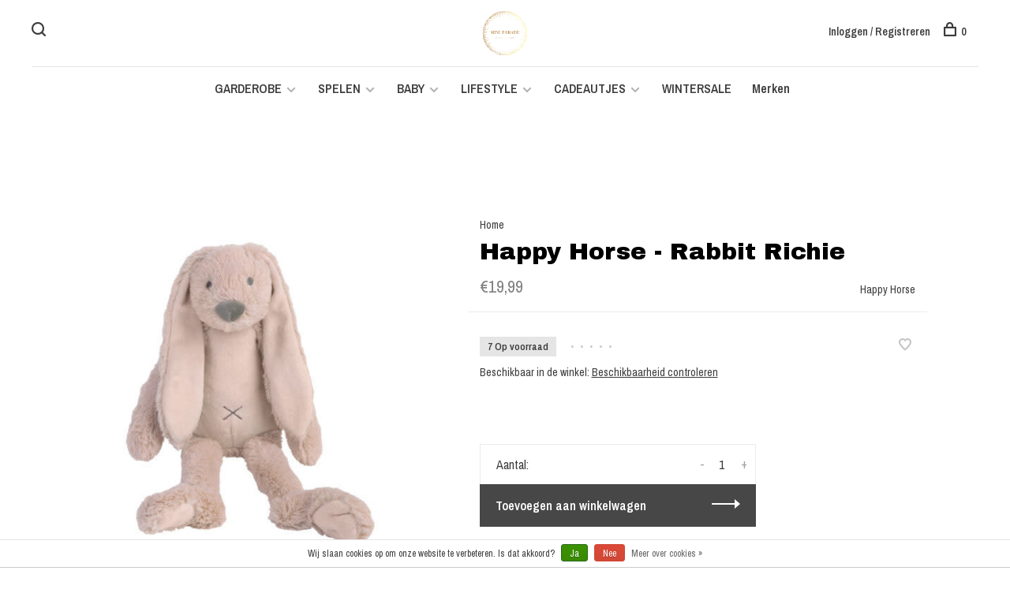

--- FILE ---
content_type: text/html;charset=utf-8
request_url: https://www.miniparade.nl/happy-horse-rabbit-richie-125881198.html
body_size: 8545
content:
<!DOCTYPE html>
<html lang="nl">
  <head>
    
        
    <meta charset="utf-8"/>
<!-- [START] 'blocks/head.rain' -->
<!--

  (c) 2008-2025 Lightspeed Netherlands B.V.
  http://www.lightspeedhq.com
  Generated: 05-12-2025 @ 11:59:13

-->
<link rel="canonical" href="https://www.miniparade.nl/happy-horse-rabbit-richie-125881198.html"/>
<link rel="alternate" href="https://www.miniparade.nl/index.rss" type="application/rss+xml" title="Nieuwe producten"/>
<link href="https://cdn.webshopapp.com/assets/cookielaw.css?2025-02-20" rel="stylesheet" type="text/css"/>
<meta name="robots" content="noodp,noydir"/>
<meta property="og:url" content="https://www.miniparade.nl/happy-horse-rabbit-richie-125881198.html?source=facebook"/>
<meta property="og:site_name" content="Mini Parade"/>
<meta property="og:title" content="Happy Horse Happy Horse - Rabbit Richie"/>
<meta property="og:image" content="https://cdn.webshopapp.com/shops/314686/files/380819050/happy-horse-happy-horse-rabbit-richie.jpg"/>
<!--[if lt IE 9]>
<script src="https://cdn.webshopapp.com/assets/html5shiv.js?2025-02-20"></script>
<![endif]-->
<!-- [END] 'blocks/head.rain' -->
        
        
        
          <meta property="product:brand" content="Happy Horse">      <meta property="product:availability" content="in stock">      <meta property="product:condition" content="new">
      <meta property="product:price:amount" content="19.99">
      <meta property="product:price:currency" content="EUR">
              <title>Happy Horse Happy Horse - Rabbit Richie - Mini Parade</title>
    <meta name="description" content="" />
    <meta name="keywords" content="Happy, Horse, Happy, Horse, -, Rabbit, Richie" />
    <meta http-equiv="X-UA-Compatible" content="ie=edge">
    <meta name="viewport" content="width=device-width, initial-scale=1.0">
    <meta name="apple-mobile-web-app-capable" content="yes">
    <meta name="apple-mobile-web-app-status-bar-style" content="black">
    <meta name="viewport" content="width=device-width, initial-scale=1, maximum-scale=1, user-scalable=0"/>

    <link rel="shortcut icon" href="https://cdn.webshopapp.com/shops/314686/themes/136988/v/496195/assets/favicon.ico?20210129145306" type="image/x-icon" />
    
      	<link rel="preconnect" href="https://fonts.googleapis.com">
		<link rel="preconnect" href="https://fonts.gstatic.com" crossorigin>
  	    <link href='//fonts.googleapis.com/css?family=Archivo%20Narrow:400,400i,300,500,600,700,700i,800,900|Archivo%20Black:400,400i,300,500,600,700,700i,800,900' rel='stylesheet' type='text/css'>
    
    <link rel="stylesheet" href="https://cdn.webshopapp.com/assets/gui-2-0.css?2025-02-20" />
    <link rel="stylesheet" href="https://cdn.webshopapp.com/assets/gui-responsive-2-0.css?2025-02-20" /> 
    <link rel="stylesheet" href="https://cdn.webshopapp.com/shops/314686/themes/136988/assets/style.css?2025120219410620201219182952">
    <link rel="stylesheet" href="https://cdn.webshopapp.com/shops/314686/themes/136988/assets/settings.css?2025120219410620201219182952" />
    
    <script src="//ajax.googleapis.com/ajax/libs/jquery/3.0.0/jquery.min.js"></script>
    <script>
      	if( !window.jQuery ) document.write('<script src="https://cdn.webshopapp.com/shops/314686/themes/136988/assets/jquery-3.0.0.min.js?2025120219410620201219182952"><\/script>');
    </script>
    <script src="//cdn.jsdelivr.net/npm/js-cookie@2/src/js.cookie.min.js"></script>
    
    <script src="https://cdn.webshopapp.com/assets/gui.js?2025-02-20"></script>
    <script src="https://cdn.webshopapp.com/assets/gui-responsive-2-0.js?2025-02-20"></script>
    <script src="https://cdn.webshopapp.com/shops/314686/themes/136988/assets/scripts-min.js?2025120219410620201219182952"></script>
    
        
        
        
  </head>
  <body class="page-happy-horse-happy-horse---rabbit-richie">
    
        
    <div class="page-content">
      
                                      	      	              	      	      	            
      <script>
      var product_image_size = '660x880x1',
          product_image_thumb = '132x176x1',
          product_in_stock_label = 'Op voorraad',
          product_backorder_label = 'In backorder',
      		product_out_of_stock_label = 'Niet op voorraad',
          product_multiple_variant_label = 'View all product options',
          show_variant_picker = 1,
          display_variants_on_product_card = 1,
          display_variant_picker_on = 'all',
          show_newsletter_promo_popup = 0,
          newsletter_promo_delay = '10000',
          newsletter_promo_hide_until = '7',
      		currency_format = '€',
          number_format = '0,0.00',
      		shop_url = 'https://www.miniparade.nl/',
          shop_id = '314686',
        	readmore = 'Lees meer',
          search_url = "https://www.miniparade.nl/search/",
          search_empty = 'Geen producten gevonden',
                    view_all_results = 'Bekijk alle resultaten';
    	</script>
			
      

<div class="mobile-nav-overlay"></div>

<header class="site-header site-header-lg mega-menu-header menu-bottom-layout menu-bottom-layout-center has-mobile-logo">
  
    <nav class="secondary-nav nav-style secondary-nav-left">
    

    <div class="search-header secondary-style">
      <form action="https://www.miniparade.nl/search/" method="get" id="searchForm">
        <input type="text" name="q" autocomplete="off" value="" placeholder="Zoek naar artikel">
        <a href="#" class="search-close">Sluiten</a>
        <div class="search-results"></div>
      </form>
    </div>
    
    <ul>
      <li class="search-trigger-item">
        <a href="#" title="Zoeken" class="search-trigger"><span class="nc-icon-mini ui-1_zoom"></span></a>
      </li>
    </ul>
    
  </nav>
    
  <a href="https://www.miniparade.nl/" class="logo logo-lg logo-center">
          <img src="https://cdn.webshopapp.com/shops/314686/themes/136988/v/496218/assets/logo.png?20210129153440" alt="Mini Parade" class="logo-image">
    	              <img src="https://cdn.webshopapp.com/shops/314686/themes/136988/v/496195/assets/logo-mobile.png?20210129145306" alt="Mini Parade" class="logo-image-mobile">
      </a>

  <nav class="main-nav nav-style">
    <ul>
      
                  	
      	                <li class="menu-item-category-10555358 has-child">
          <a href="https://www.miniparade.nl/garderobe/">GARDEROBE</a>
          <button class="mobile-menu-subopen"><span class="nc-icon-mini arrows-3_small-down"></span></button>                    <ul class="">
                          <li class="subsubitem has-child">
                <a class="underline-hover" href="https://www.miniparade.nl/garderobe/kleding/" title="Kleding">Kleding</a>
                <button class="mobile-menu-subopen"><span class="nc-icon-mini arrows-3_small-down"></span></button>                                <ul class="">
                                      <li class="subsubitem">
                      <a class="underline-hover" href="https://www.miniparade.nl/garderobe/kleding/jeans/" title="Jeans">Jeans</a>
                    </li>
                                      <li class="subsubitem">
                      <a class="underline-hover" href="https://www.miniparade.nl/garderobe/kleding/badkleding/" title="Badkleding">Badkleding</a>
                    </li>
                                      <li class="subsubitem">
                      <a class="underline-hover" href="https://www.miniparade.nl/garderobe/kleding/truien-sweaters/" title="Truien &amp; sweaters">Truien &amp; sweaters</a>
                    </li>
                                      <li class="subsubitem">
                      <a class="underline-hover" href="https://www.miniparade.nl/garderobe/kleding/shirts-tops/" title="Shirts &amp; tops">Shirts &amp; tops</a>
                    </li>
                                      <li class="subsubitem">
                      <a class="underline-hover" href="https://www.miniparade.nl/garderobe/kleding/shorts/" title="Shorts">Shorts</a>
                    </li>
                                      <li class="subsubitem">
                      <a class="underline-hover" href="https://www.miniparade.nl/garderobe/kleding/sokken/" title="Sokken">Sokken</a>
                    </li>
                                      <li class="subsubitem">
                      <a class="underline-hover" href="https://www.miniparade.nl/garderobe/kleding/jassen/" title="Jassen">Jassen</a>
                    </li>
                                      <li class="subsubitem">
                      <a class="underline-hover" href="https://www.miniparade.nl/garderobe/kleding/pyjamas/" title="Pyjama&#039;s">Pyjama&#039;s</a>
                    </li>
                                      <li class="subsubitem">
                      <a class="underline-hover" href="https://www.miniparade.nl/garderobe/kleding/vesten/" title="Vesten">Vesten</a>
                    </li>
                                      <li class="subsubitem">
                      <a class="underline-hover" href="https://www.miniparade.nl/garderobe/kleding/leggings-maillots/" title="Leggings &amp; maillots">Leggings &amp; maillots</a>
                    </li>
                                      <li class="subsubitem">
                      <a class="underline-hover" href="https://www.miniparade.nl/garderobe/kleding/blouse/" title="Blouse">Blouse</a>
                    </li>
                                      <li class="subsubitem">
                      <a class="underline-hover" href="https://www.miniparade.nl/garderobe/kleding/broeken-jumpsuits/" title="Broeken &amp; jumpsuits">Broeken &amp; jumpsuits</a>
                    </li>
                                      <li class="subsubitem">
                      <a class="underline-hover" href="https://www.miniparade.nl/garderobe/kleding/jurken-rokken/" title="Jurken &amp; rokken">Jurken &amp; rokken</a>
                    </li>
                                      <li class="subsubitem">
                      <a class="underline-hover" href="https://www.miniparade.nl/garderobe/kleding/ondergoed/" title="Ondergoed">Ondergoed</a>
                    </li>
                                      <li class="subsubitem">
                      <a class="underline-hover" href="https://www.miniparade.nl/garderobe/kleding/verkleden/" title="Verkleden">Verkleden</a>
                    </li>
                                  </ul>
                              </li>
                          <li class="subsubitem has-child">
                <a class="underline-hover" href="https://www.miniparade.nl/garderobe/accessoires/" title="Accessoires">Accessoires</a>
                <button class="mobile-menu-subopen"><span class="nc-icon-mini arrows-3_small-down"></span></button>                                <ul class="">
                                      <li class="subsubitem">
                      <a class="underline-hover" href="https://www.miniparade.nl/garderobe/accessoires/kleine-tasjes/" title="Kleine tasjes">Kleine tasjes</a>
                    </li>
                                      <li class="subsubitem">
                      <a class="underline-hover" href="https://www.miniparade.nl/garderobe/accessoires/sieraden/" title="Sieraden">Sieraden</a>
                    </li>
                                      <li class="subsubitem">
                      <a class="underline-hover" href="https://www.miniparade.nl/garderobe/accessoires/haaraccessoires/" title="Haaraccessoires">Haaraccessoires</a>
                    </li>
                                      <li class="subsubitem">
                      <a class="underline-hover" href="https://www.miniparade.nl/garderobe/accessoires/sjaals-mutsen/" title="Sjaals &amp; mutsen">Sjaals &amp; mutsen</a>
                    </li>
                                      <li class="subsubitem">
                      <a class="underline-hover" href="https://www.miniparade.nl/garderobe/accessoires/zonnebrillen/" title="Zonnebrillen">Zonnebrillen</a>
                    </li>
                                      <li class="subsubitem">
                      <a class="underline-hover" href="https://www.miniparade.nl/garderobe/accessoires/petten-hoedjes/" title="Petten &amp; hoedjes">Petten &amp; hoedjes</a>
                    </li>
                                  </ul>
                              </li>
                          <li class="subsubitem">
                <a class="underline-hover" href="https://www.miniparade.nl/garderobe/schoenen/" title="Schoenen">Schoenen</a>
                                              </li>
                      </ul>
                  </li>
                <li class="menu-item-category-10561348 has-child">
          <a href="https://www.miniparade.nl/spelen/">SPELEN</a>
          <button class="mobile-menu-subopen"><span class="nc-icon-mini arrows-3_small-down"></span></button>                    <ul class="">
                          <li class="subsubitem">
                <a class="underline-hover" href="https://www.miniparade.nl/spelen/knuffels/" title="Knuffels">Knuffels</a>
                                              </li>
                          <li class="subsubitem">
                <a class="underline-hover" href="https://www.miniparade.nl/spelen/boeken/" title="Boeken">Boeken</a>
                                              </li>
                          <li class="subsubitem">
                <a class="underline-hover" href="https://www.miniparade.nl/spelen/babyspeeltjes/" title="Babyspeeltjes">Babyspeeltjes</a>
                                              </li>
                          <li class="subsubitem">
                <a class="underline-hover" href="https://www.miniparade.nl/spelen/bewegen/" title="Bewegen">Bewegen</a>
                                              </li>
                          <li class="subsubitem">
                <a class="underline-hover" href="https://www.miniparade.nl/spelen/puzzels-bouwen/" title="Puzzels &amp; bouwen">Puzzels &amp; bouwen</a>
                                              </li>
                          <li class="subsubitem">
                <a class="underline-hover" href="https://www.miniparade.nl/spelen/houten-speelgoed/" title="Houten speelgoed">Houten speelgoed</a>
                                              </li>
                          <li class="subsubitem">
                <a class="underline-hover" href="https://www.miniparade.nl/spelen/maileg-muisjes/" title="Maileg muisjes">Maileg muisjes</a>
                                              </li>
                          <li class="subsubitem">
                <a class="underline-hover" href="https://www.miniparade.nl/spelen/knutselen-kleuren/" title="Knutselen &amp; kleuren">Knutselen &amp; kleuren</a>
                                              </li>
                          <li class="subsubitem">
                <a class="underline-hover" href="https://www.miniparade.nl/spelen/badspeelgoed/" title="Badspeelgoed">Badspeelgoed</a>
                                              </li>
                      </ul>
                  </li>
                <li class="menu-item-category-10561349 has-child">
          <a href="https://www.miniparade.nl/baby/">BABY</a>
          <button class="mobile-menu-subopen"><span class="nc-icon-mini arrows-3_small-down"></span></button>                    <ul class="">
                          <li class="subsubitem has-child">
                <a class="underline-hover" href="https://www.miniparade.nl/baby/kleding/" title="Kleding">Kleding</a>
                <button class="mobile-menu-subopen"><span class="nc-icon-mini arrows-3_small-down"></span></button>                                <ul class="">
                                      <li class="subsubitem">
                      <a class="underline-hover" href="https://www.miniparade.nl/baby/kleding/rompers/" title="Rompers">Rompers</a>
                    </li>
                                      <li class="subsubitem">
                      <a class="underline-hover" href="https://www.miniparade.nl/baby/kleding/broeken-leggings/" title="Broeken &amp; leggings">Broeken &amp; leggings</a>
                    </li>
                                      <li class="subsubitem">
                      <a class="underline-hover" href="https://www.miniparade.nl/baby/kleding/boxpakjes/" title="Boxpakjes">Boxpakjes</a>
                    </li>
                                      <li class="subsubitem">
                      <a class="underline-hover" href="https://www.miniparade.nl/baby/kleding/truien-vestjes/" title="Truien &amp; vestjes">Truien &amp; vestjes</a>
                    </li>
                                      <li class="subsubitem">
                      <a class="underline-hover" href="https://www.miniparade.nl/baby/kleding/jurkjes-rokjes/" title="Jurkjes &amp; rokjes">Jurkjes &amp; rokjes</a>
                    </li>
                                      <li class="subsubitem">
                      <a class="underline-hover" href="https://www.miniparade.nl/baby/kleding/shorts/" title="Shorts">Shorts</a>
                    </li>
                                      <li class="subsubitem">
                      <a class="underline-hover" href="https://www.miniparade.nl/baby/kleding/jasjes/" title="Jasjes">Jasjes</a>
                    </li>
                                      <li class="subsubitem">
                      <a class="underline-hover" href="https://www.miniparade.nl/baby/kleding/sokjes-maillots/" title="Sokjes &amp; maillots">Sokjes &amp; maillots</a>
                    </li>
                                      <li class="subsubitem">
                      <a class="underline-hover" href="https://www.miniparade.nl/baby/kleding/badkleding/" title="Badkleding">Badkleding</a>
                    </li>
                                      <li class="subsubitem">
                      <a class="underline-hover" href="https://www.miniparade.nl/baby/kleding/shirts-topjes/" title="Shirts &amp; topjes">Shirts &amp; topjes</a>
                    </li>
                                  </ul>
                              </li>
                          <li class="subsubitem has-child">
                <a class="underline-hover" href="https://www.miniparade.nl/baby/accessoires/" title="Accessoires">Accessoires</a>
                <button class="mobile-menu-subopen"><span class="nc-icon-mini arrows-3_small-down"></span></button>                                <ul class="">
                                      <li class="subsubitem">
                      <a class="underline-hover" href="https://www.miniparade.nl/baby/accessoires/mutsjes/" title="Mutsjes">Mutsjes</a>
                    </li>
                                      <li class="subsubitem">
                      <a class="underline-hover" href="https://www.miniparade.nl/baby/accessoires/spenen-speen-accessoires/" title="Spenen &amp; speen accessoires">Spenen &amp; speen accessoires</a>
                    </li>
                                      <li class="subsubitem">
                      <a class="underline-hover" href="https://www.miniparade.nl/baby/accessoires/zonnebrillen/" title="Zonnebrillen">Zonnebrillen</a>
                    </li>
                                  </ul>
                              </li>
                          <li class="subsubitem">
                <a class="underline-hover" href="https://www.miniparade.nl/baby/schoenen-slofjes/" title="Schoenen &amp; slofjes">Schoenen &amp; slofjes</a>
                                              </li>
                      </ul>
                  </li>
                <li class="menu-item-category-10561350 has-child">
          <a href="https://www.miniparade.nl/lifestyle/">LIFESTYLE</a>
          <button class="mobile-menu-subopen"><span class="nc-icon-mini arrows-3_small-down"></span></button>                    <ul class="">
                          <li class="subsubitem has-child">
                <a class="underline-hover" href="https://www.miniparade.nl/lifestyle/eten-drinken/" title="Eten &amp; drinken">Eten &amp; drinken</a>
                <button class="mobile-menu-subopen"><span class="nc-icon-mini arrows-3_small-down"></span></button>                                <ul class="">
                                      <li class="subsubitem">
                      <a class="underline-hover" href="https://www.miniparade.nl/lifestyle/eten-drinken/slabbetjes/" title="Slabbetjes">Slabbetjes</a>
                    </li>
                                  </ul>
                              </li>
                          <li class="subsubitem">
                <a class="underline-hover" href="https://www.miniparade.nl/lifestyle/kaarten/" title="Kaarten">Kaarten</a>
                                              </li>
                          <li class="subsubitem">
                <a class="underline-hover" href="https://www.miniparade.nl/lifestyle/tassen-rugzakken/" title="Tassen &amp; rugzakken">Tassen &amp; rugzakken</a>
                                              </li>
                          <li class="subsubitem">
                <a class="underline-hover" href="https://www.miniparade.nl/lifestyle/verzorging/" title="Verzorging">Verzorging</a>
                                              </li>
                          <li class="subsubitem">
                <a class="underline-hover" href="https://www.miniparade.nl/lifestyle/paraplus/" title="Paraplu&#039;s">Paraplu&#039;s</a>
                                              </li>
                          <li class="subsubitem">
                <a class="underline-hover" href="https://www.miniparade.nl/lifestyle/interieur/" title="Interieur">Interieur</a>
                                              </li>
                      </ul>
                  </li>
                <li class="menu-item-category-10616647 has-child">
          <a href="https://www.miniparade.nl/cadeautjes/">CADEAUTJES </a>
          <button class="mobile-menu-subopen"><span class="nc-icon-mini arrows-3_small-down"></span></button>                    <ul class="">
                          <li class="subsubitem">
                <a class="underline-hover" href="https://www.miniparade.nl/cadeautjes/feestdagen/" title="Feestdagen ">Feestdagen </a>
                                              </li>
                          <li class="subsubitem">
                <a class="underline-hover" href="https://www.miniparade.nl/cadeautjes/kraamcadeaus/" title="Kraamcadeau&#039;s ">Kraamcadeau&#039;s </a>
                                              </li>
                          <li class="subsubitem">
                <a class="underline-hover" href="https://www.miniparade.nl/cadeautjes/0-1-jaar-oud/" title="0 - 1 jaar oud ">0 - 1 jaar oud </a>
                                              </li>
                          <li class="subsubitem">
                <a class="underline-hover" href="https://www.miniparade.nl/cadeautjes/2-4-jaar-oud/" title="2 - 4 jaar oud ">2 - 4 jaar oud </a>
                                              </li>
                          <li class="subsubitem">
                <a class="underline-hover" href="https://www.miniparade.nl/cadeautjes/5-8-jaar-oud/" title="5 - 8 jaar oud ">5 - 8 jaar oud </a>
                                              </li>
                      </ul>
                  </li>
                <li class="menu-item-category-13207733">
          <a href="https://www.miniparade.nl/wintersale/">WINTERSALE </a>
                            </li>
                      
                        
      	        <li class="brand-menu-item "><a href="https://www.miniparade.nl/brands/">Merken</a></li>
              
                                                      
      
      <li class="menu-item-mobile-only m-t-30">
                <a href="#" title="Account" data-featherlight="#loginModal">Login / Register</a>
              </li>
      
            
              
      
    </ul>
  </nav>

  <nav class="secondary-nav nav-style">
     <div class="search-header secondary-style search-trigger-center-fix">
      <form action="https://www.miniparade.nl/search/" method="get" id="searchForm">
        <input type="text" name="q" autocomplete="off" value="" placeholder="Zoek naar artikel">
        <a href="#" class="search-close">Sluiten</a>
        <div class="search-results"></div>
      </form>
    </div>
    
    <ul>
      <li class="menu-item-desktop-only menu-item-account">
                <a href="#" title="Account" data-featherlight="#loginModal">Inloggen / Registreren</a>
              </li>
      
            
              
      
            
            
      <li>
        <a href="#" title="Winkelwagen" class="cart-trigger"><span class="nc-icon-mini shopping_bag-20"></span>0</a>
      </li>

      <li class="search-trigger-item search-trigger-center-fix">
        <a href="#" title="Zoeken" class="search-trigger"><span class="nc-icon-mini ui-1_zoom"></span></a>
      </li>
    </ul>
    
    <a class="burger">
      <span></span>
    </a>    
  </nav>
</header>      <div itemscope itemtype="http://schema.org/BreadcrumbList">
	<div itemprop="itemListElement" itemscope itemtype="http://schema.org/ListItem">
    <a itemprop="item" href="https://www.miniparade.nl/"><span itemprop="name" content="Home"></span></a>
    <meta itemprop="position" content="1" />
  </div>
    	<div itemprop="itemListElement" itemscope itemtype="http://schema.org/ListItem">
      <a itemprop="item" href="https://www.miniparade.nl/happy-horse-rabbit-richie-125881198.html"><span itemprop="name" content="Happy Horse - Rabbit Richie"></span></a>
      <meta itemprop="position" content="2" />
    </div>
  </div>

<div itemscope itemtype="https://schema.org/Product">
  <meta itemprop="name" content="Happy Horse Happy Horse - Rabbit Richie">
  <meta itemprop="brand" content="Happy Horse" />    <meta itemprop="image" content="https://cdn.webshopapp.com/shops/314686/files/380819050/300x250x2/happy-horse-happy-horse-rabbit-richie.jpg" />  
        <div itemprop="offers" itemscope itemtype="https://schema.org/Offer">
    <meta itemprop="priceCurrency" content="EUR">
    <meta itemprop="price" content="19.99" />
    <meta itemprop="itemCondition" itemtype="https://schema.org/OfferItemCondition" content="https://schema.org/NewCondition"/>
   	    <meta itemprop="availability" content="https://schema.org/InStock"/>
    <meta itemprop="inventoryLevel" content="7" />
        <meta itemprop="url" content="https://www.miniparade.nl/happy-horse-rabbit-richie-125881198.html" />  </div>
    </div>
      <div class="cart-sidebar-container">
  <div class="cart-sidebar">
    <button class="cart-sidebar-close" aria-label="Close">✕</button>
    <div class="cart-sidebar-title">
      <h5>Winkelwagen</h5>
      <p><span class="item-qty"></span> artikelen</p>
    </div>
    
    <div class="cart-sidebar-body">
        
      <div class="no-cart-products">Geen producten gevonden...</div>
      
    </div>
    
      </div>
</div>      <!-- Login Modal -->
<div class="modal-lighbox login-modal" id="loginModal">
  <div class="row">
    <div class="col-sm-6 m-b-30 login-row p-r-30 sm-p-r-15">
      <h4>Inloggen</h4>
      <p>Als u een account bij ons heeft, meld u dan aan.</p>
      <form action="https://www.miniparade.nl/account/loginPost/?return=https%3A%2F%2Fwww.miniparade.nl%2Fhappy-horse-rabbit-richie-125881198.html" method="post" class="secondary-style">
        <input type="hidden" name="key" value="96f287de9e3a35a7a5f1f72cdfb73a9c" />
        <div class="form-row">
          <input type="text" name="email" autocomplete="on" placeholder="E-mailadres" class="required" />
        </div>
        <div class="form-row">
          <input type="password" name="password" autocomplete="on" placeholder="Wachtwoord" class="required" />
        </div>
        <div class="">
          <a class="button button-arrow button-solid button-block popup-validation m-b-15" href="javascript:;" title="Inloggen">Inloggen</a>
                  </div>
      </form>
    </div>
    <div class="col-sm-6 m-b-30 p-l-30 sm-p-l-15">
      <h4>Registreren</h4>
      <p class="register-subtitle">Door een account aan te maken in deze winkel kunt u het betalingsproces sneller doorlopen, meerdere adressen opslaan, bestellingen bekijken en volgen en meer.</p>
      <a class="button button-arrow" href="https://www.miniparade.nl/account/register/" title="Account aanmaken">Account aanmaken</a>
    </div>
  </div>
  <div class="text-center forgot-password">
    <a class="forgot-pw" href="https://www.miniparade.nl/account/password/">Wachtwoord vergeten?</a>
  </div>
</div>      
      <main class="main-content">
                  		
<div class="container">
  <!-- Single product into -->
  <div class="product-intro" data-brand="Happy Horse">
    <div class="row">
      <div class="col-md-5 stick-it-in">
        <div class="product-media">
          
          <div class="product-images product-images-single enable-zoom">
                        <div class="product-image">
              <a href="https://cdn.webshopapp.com/shops/314686/files/380819050/image.jpg" data-caption="">
                <img src="https://cdn.webshopapp.com/shops/314686/files/380819050/768x1024x3/happy-horse-happy-horse-rabbit-richie.jpg" data-thumb="https://cdn.webshopapp.com/shops/314686/files/380819050/132x176x1/image.jpg" height="1024" width="768" alt="Happy Horse Happy Horse - Rabbit Richie">
              </a>
            </div>
                      </div>
          
        </div>
      </div>
      <div class="col-md-7">
        <div class="product-content single-product-content" data-url="https://www.miniparade.nl/happy-horse-rabbit-richie-125881198.html">
          
                    <!-- Breadcrumbs -->
          <div class="breadcrumbs">
            <a href="https://www.miniparade.nl/" title="Home">Home</a>
                                              </div>  
                    
          <h1 class="h3 m-b-10">Happy Horse - Rabbit Richie</h1>
          
          <div class="row product-meta">
            <div class="col-md-6">
              
              <div class="price">      
                  
                <span class="new-price"><span class="price-update" data-price="19.99">€19,99</span></span>

                                
                 
              </div>
            </div>
            <div class="col-md-6 text-right p-t-10">
                              <div class="brand-name"><a href="https://www.miniparade.nl/brands/happy-horse/">Happy Horse</a></div>
                          </div>
          </div>
          
          <div class="row m-b-20">
            <div class="col-xs-8">
              
                            <div class="stock">
                                <div>7 Op voorraad</div>
                              </div>
                            

                            <div class="ratings">
                  
                  <div class="product-stars"><div class="stars"><i class="hint-text">•</i><i class="hint-text">•</i><i class="hint-text">•</i><i class="hint-text">•</i><i class="hint-text">•</i></div></div>
                                    
              </div>
                            
                              <div class="omni-location-inventory m-t-10">Beschikbaar in de winkel: <span class="product-inventory-location-label" id="productLocationInventory">Beschikbaarheid controleren</span></div>
                

  <link rel="stylesheet" type="text/css" href="https://cdn.webshopapp.com/assets/gui-core.css?2025-02-20" />

  <div id="gui-modal-product-inventory-location-wrapper">
   <div class="gui-modal-product-inventory-location-background"></div>
   <div class="gui-modal-product-inventory-location" >
     <div class="gui-modal-product-inventory-location-header">
       <p class="gui-modal-product-inventory-location-label">Beschikbaar in de winkel</p>
       <span id="gui-modal-product-inventory-location-close">Sluiten</span>
     </div>
     <!-- Modal content -->
     <div class="gui-modal-product-inventory-location-container">
       <div id="gui-modal-product-inventory-location-content" class="gui-modal-product-inventory-location-content"></div>
       <div id="gui-modal-product-inventory-location-footer" class="gui-modal-product-inventory-location-footer"></div>
     </div>
   </div>
  </div>

  <script>
    (function() {
      function getInventoryState(quantity) {
        let inventoryPerLocationSetting = 'only_text';
        switch(inventoryPerLocationSetting) {
          case 'show_levels':
            return quantity > 0 ? 'Op voorraad ('+ quantity +')' : 'Niet op voorraad';
          default:
            return quantity > 0 ? 'Op voorraad' : 'Niet op voorraad';
        }
      }

      function createLocationRow(data, isFirstItem) {
        var locationData = data.location;

        if(!location){
          return null;
        }

        var firstItem      = isFirstItem ? '<hr class="gui-modal-product-inventory-location-content-row-divider"/>' : '';
        var inventoryState = getInventoryState(data.inventory);
        var titleString    = 'state in location';

        titleString = titleString.replace('state', inventoryState);
        titleString = titleString.replace('location', locationData.title);

        return [
          '<div class="gui-modal-product-inventory-location-content-row">', firstItem,
          '<p class="bold">', titleString, '</p>',
          '<p class="gui-product-inventory-address">', locationData.address.formatted, '</p>',
          '<hr class="gui-modal-product-inventory-location-content-row-divider"/>',
          '</div>'].join('');
      }

      function handleError(){
        $('#gui-modal-product-inventory-location-wrapper').show();
        $('#gui-modal-product-inventory-location-content').html('<div class="gui-modal-product-inventory-location-footer">Er is op dit moment geen voorraadinformatie beschikbaar voor dit product. Probeer het later opnieuw.</div>');
      }

      // Get product inventory location information
      function inventoryOnClick() {
        $.getJSON('https://www.miniparade.nl/product-inventory/?id=250543807', function (response) {

          if(!response || !response.productInventory || (response.productInventory.locations && !response.productInventory.locations.length)){
            handleError();
            return;
          }

          var locations = response.productInventory.locations || [];

          var rows = locations.map(function(item, index) {
            return createLocationRow(item, index === 0)
          });

          $('#gui-modal-product-inventory-location-content').html(rows);

          var dateObj = new Date();
          var hours = dateObj.getHours() < 10 ? '0' + dateObj.getHours() : dateObj.getHours();
          var minutes = dateObj.getMinutes() < 10 ? '0' + dateObj.getMinutes() : dateObj.getMinutes();

          var footerContent = [
              '<div>',
              '<span class="bold">', 'Laatst bijgewerkt:', '</span> ',
              'Vandaag om ', hours, ':', minutes,
              '</div>',
              '<div>Prijzen online en in de winkel kunnen verschillen</div>'].join('');

          $('#gui-modal-product-inventory-location-footer').html(footerContent);

          $('#gui-modal-product-inventory-location-wrapper').show();
        }).fail(handleError);
      }

      $('#productLocationInventory').on('click', inventoryOnClick);

      // When the user clicks on 'Close' in the modal, close it
      $('#gui-modal-product-inventory-location-close').on('click', function(){
        $('#gui-modal-product-inventory-location-wrapper').hide();
      });

      // When the user clicks anywhere outside of the modal, close it
      $('.gui-modal-product-inventory-location-background').on('click', function(){
        $('#gui-modal-product-inventory-location-wrapper').hide();
      });
    })();
  </script>
              
            </div>
            <div class="col-xs-4 text-right">
            
                            <a href="#" data-featherlight="#loginModal" title="Aan verlanglijst toevoegen" class="favourites m-r-5" id="addtowishlist">
                <i class="nc-icon-mini health_heartbeat-16"></i>
              </a>
                            
                            
                            
            </div>
          </div>

          <div class="product-description m-b-80 sm-m-b-60">
            
          </div>
          
                    
                    
          
          <form action="https://www.miniparade.nl/cart/add/250543807/" id="product_configure_form" method="post" class="product_configure_form" data-cart-bulk-url="https://www.miniparade.nl/cart/addBulk/">
            <div class="product_configure_form_wrapper">
              
                                          	                            
                                          
                            
                      
                            
                        
                          
                            <div class="input-wrap quantity-selector"><label>Aantal:</label><input type="text" name="quantity" value="1" /><div class="change"><a href="javascript:;" onclick="changeQuantity('add', $(this));" class="up">+</a><a href="javascript:;" onclick="changeQuantity('remove', $(this));" class="down">-</a></div></div><a href="javascript:;" class="button button-block button-arrow button-solid add-to-cart-trigger" title="Toevoegen aan winkelwagen" id="addtocart">Toevoegen aan winkelwagen</a>                          </div>
            
                        <div class="m-t-10 m-b-10">
              
                            <!-- Size guide trigger -->
              <a href="#" class="size-guide-trigger m-r-10">Size guide</a>
                            
                            
            </div>
                        
                        
          </form>
            
                  </div>
      </div>
    </div>
  </div>
  
  
    
    <!-- Size guide modal -->
	<div class="modal-lighbox size-guide-modal" id="sizeGuideModal">
    <div class="size-guide-wrapper">
      <h3 class="size-guide-title m-b-30"></h3>
      <div class="size-guide-content"></div>
    </div>
  </div>
    
    <!-- Selling points -->
  <div class="selling-points single-product-selling-points">
        <div class="selling-item"><a><span class="nc-icon-mini location_appointment"></span> Binnen 2 à 3 werkdagen bezorgd</a></div>
            <div class="selling-item"><a><span class="nc-icon-mini location_appointment"></span> Gratis verzending boven de €75,-</a></div>
              </div>
    
  <!-- Product share -->
  <div class="share m-b-50 pull-right">
    <span class="share-label">Deel dit product:</span>
    <ul><li><a href="https://www.facebook.com/sharer/sharer.php?u=https://www.miniparade.nl/happy-horse-rabbit-richie-125881198.html" class="social facebook" target="_blank">Facebook</a></li><li><a href="https://twitter.com/home?status=Happy Horse - Rabbit Richie%20-%20happy-horse-rabbit-richie-125881198.html" class="social twitter" target="_blank">Twitter</a></li><li><a href="https://pinterest.com/pin/create/button/?url=https://www.miniparade.nl/happy-horse-rabbit-richie-125881198.html&media=https://cdn.webshopapp.com/shops/314686/files/380819050/image.jpg&description=" class="social pinterest" target="_blank">Pinterest</a></li><li><a href="/cdn-cgi/l/email-protection#[base64]" class="social email">E-mail</a></li></ul>  </div>
  
  
    <!-- Single product details -->
  <div class="single-product-details">
    
    <!-- Navigation tabs -->
    <ul class="tabs-nav single-product-details-nav">
                  <li class="active"><a href="#product-review">Reviews</a></li>
          </ul>

    
        <!-- Single product reviews tab -->
    <div class="tabs-element single-product-details-tab active" id="product-review">
			
      
      <div class="row">
        <div class="col-md-3">
          
          <h5 class="title">0 beoordelen</h5>

        </div>
        <div class="col-md-4">
          <div class="ratings"><i class="hint-text">•</i><i class="hint-text">•</i><i class="hint-text">•</i><i class="hint-text">•</i><i class="hint-text">•</i></div>          <p class="subtitle">0 sterren op basis van 0 beoordelingen</p>
        </div>
        <div class="col-md-5 text-right">
          <a class="button button-arrow review-trigger" href="#">Je beoordeling toevoegen</a>
        </div>
      </div>
      
      <!-- Reviews list -->
      <div class="reviews">
              </div>

      <!-- Write Review Modal -->
      <div class="modal-lighbox" id="reviewModal">
        <h4>Je beoordeling toevoegen</h4>
        <p>Beoordeel Happy Horse - Rabbit Richie</p>
        <form action="https://www.miniparade.nl/account/reviewPost/125881198/" method="post" id="submit_product_review_form">
          <input type="hidden" name="key" value="96f287de9e3a35a7a5f1f72cdfb73a9c">
                    <div class="form-row">
            <input type="text" name="email" value="" placeholder="E-mail">
          </div>
                    <div class="form-row">
            <input type="text" name="name" value="" placeholder="Naam" class="required">
          </div>
          <div class="form-row">
            <select name="score">
              <option value="1">1 Star</option>
              <option value="2">2 Stars</option>
              <option value="3">3 Stars</option>
              <option value="4">4 Stars</option>
              <option value="5" selected="selected">5 Stars</option>
            </select>
          </div>
          <div class="form-row">
            <textarea name="review" placeholder="Beoordelen" class="required"></textarea>
          </div>
          <a class="button button-arrow popup-validation" href="javascript:;">Verstuur</a>
        </form>
      </div>
      
            
    </div>
      </div>
    
  
      
    
</div>                </main>
			
            <footer><div class="container"><div class="footer-menu"><ul><li><a href="https://www.miniparade.nl/garderobe/">GARDEROBE</a></li><li><a href="https://www.miniparade.nl/spelen/">SPELEN</a></li><li><a href="https://www.miniparade.nl/baby/">BABY</a></li><li><a href="https://www.miniparade.nl/lifestyle/">LIFESTYLE</a></li><li><a href="https://www.miniparade.nl/cadeautjes/">CADEAUTJES </a></li><li><a href="https://www.miniparade.nl/wintersale/">WINTERSALE </a></li></ul></div><div class="footer-menu"><ul><li><a href="https://www.miniparade.nl/service/about/">Leer ons kennen</a></li><li><a href="https://www.miniparade.nl/service/general-terms-conditions/">Algemene voorwaarden</a></li><li><a href="https://www.miniparade.nl/service/disclaimer/">Disclaimer</a></li><li><a href="https://www.miniparade.nl/service/privacy-policy/">Privacy Policy</a></li><li><a href="https://www.miniparade.nl/service/payment-methods/">Betaalmogelijkheden</a></li><li><a href="https://www.miniparade.nl/service/shipping-returns/">Verzenden &amp; retourneren</a></li><li><a href="https://www.miniparade.nl/service/">Klantenservice</a></li></ul></div><div class="footer-content footer-content-description"><div class="footer-menu footer-menu-social"><ul><li><a href="https://www.instagram.com/miniparade/" target="_blank" title="Instagram Mini Parade"><span class="nc-icon-mini social_logo-instagram"></span></a></li></ul></div></div><div class="copyright m-t-50">
      © Copyright 2025 Mini Parade
            
            
    </div><div class="payments"><a href="https://www.miniparade.nl/service/payment-methods/" title="iDEAL"><img data-src="https://cdn.webshopapp.com/assets/icon-payment-ideal.png?2025-02-20" alt="iDEAL" class="lazy" /></a><a href="https://www.miniparade.nl/service/payment-methods/" title="MasterCard"><img data-src="https://cdn.webshopapp.com/assets/icon-payment-mastercard.png?2025-02-20" alt="MasterCard" class="lazy" /></a><a href="https://www.miniparade.nl/service/payment-methods/" title="Maestro"><img data-src="https://cdn.webshopapp.com/assets/icon-payment-maestro.png?2025-02-20" alt="Maestro" class="lazy" /></a><a href="https://www.miniparade.nl/service/payment-methods/" title="Cash"><img data-src="https://cdn.webshopapp.com/assets/icon-payment-cash.png?2025-02-20" alt="Cash" class="lazy" /></a><a href="https://www.miniparade.nl/service/payment-methods/" title="Credit Card"><img data-src="https://cdn.webshopapp.com/assets/icon-payment-creditcard.png?2025-02-20" alt="Credit Card" class="lazy" /></a><a href="https://www.miniparade.nl/service/payment-methods/" title="Visa"><img data-src="https://cdn.webshopapp.com/assets/icon-payment-visa.png?2025-02-20" alt="Visa" class="lazy" /></a><a href="https://www.miniparade.nl/service/payment-methods/" title="Digital Wallet"><img data-src="https://cdn.webshopapp.com/assets/icon-payment-digitalwallet.png?2025-02-20" alt="Digital Wallet" class="lazy" /></a></div></div></footer>      <!-- [START] 'blocks/body.rain' -->
<script data-cfasync="false" src="/cdn-cgi/scripts/5c5dd728/cloudflare-static/email-decode.min.js"></script><script>
(function () {
  var s = document.createElement('script');
  s.type = 'text/javascript';
  s.async = true;
  s.src = 'https://www.miniparade.nl/services/stats/pageview.js?product=125881198&hash=2e00';
  ( document.getElementsByTagName('head')[0] || document.getElementsByTagName('body')[0] ).appendChild(s);
})();
</script>
  <div class="wsa-cookielaw">
            Wij slaan cookies op om onze website te verbeteren. Is dat akkoord?
      <a href="https://www.miniparade.nl/cookielaw/optIn/" class="wsa-cookielaw-button wsa-cookielaw-button-green" rel="nofollow" title="Ja">Ja</a>
      <a href="https://www.miniparade.nl/cookielaw/optOut/" class="wsa-cookielaw-button wsa-cookielaw-button-red" rel="nofollow" title="Nee">Nee</a>
      <a href="https://www.miniparade.nl/service/privacy-policy/" class="wsa-cookielaw-link" rel="nofollow" title="Meer over cookies">Meer over cookies &raquo;</a>
      </div>
<!-- [END] 'blocks/body.rain' -->
      
    </div>
    
    <link rel="stylesheet" href="https://cdn.webshopapp.com/shops/314686/themes/136988/assets/custom.css?2025120219410620201219182952" />
    <script src="https://cdn.webshopapp.com/shops/314686/themes/136988/assets/app.js?2025120219410620201219182952"></script>
    
        
        
  </body>
</html>

--- FILE ---
content_type: text/css; charset=UTF-8
request_url: https://cdn.webshopapp.com/shops/314686/themes/136988/assets/custom.css?2025120219410620201219182952
body_size: 211
content:
/* 20251202193947 - v2 */
.gui,
.gui-block-linklist li a {
  color: #ceb023;
}

.gui-page-title,
.gui a.gui-bold,
.gui-block-subtitle,
.gui-table thead tr th,
.gui ul.gui-products li .gui-products-title a,
.gui-form label,
.gui-block-title.gui-dark strong,
.gui-block-title.gui-dark strong a,
.gui-content-subtitle {
  color: #b77263;
}

.gui-block-inner strong {
  color: #d3aaa1;
}

.gui a {
  color: #947c5a;
}

.gui-input.gui-focus,
.gui-text.gui-focus,
.gui-select.gui-focus {
  border-color: #947c5a;
  box-shadow: 0 0 2px #947c5a;
}

.gui-select.gui-focus .gui-handle {
  border-color: #947c5a;
}

.gui-block,
.gui-block-title,
.gui-buttons.gui-border,
.gui-block-inner,
.gui-image {
  border-color: #afd2e7;
}

.gui-block-title {
  color: #b77263;
  background-color: #fafaf2;
}

.gui-content-title {
  color: #b77263;
}

.gui-form .gui-field .gui-description span {
  color: #ceb023;
}

.gui-block-inner {
  background-color: #f0f0e8;
}

.gui-block-option {
  border-color: #f3f8fb;
  background-color: #fbfcfd;
}

.gui-block-option-block {
  border-color: #f3f8fb;
}

.gui-block-title strong {
  color: #b77263;
}

.gui-line,
.gui-cart-sum .gui-line {
  background-color: #dbeaf4;
}

.gui ul.gui-products li {
  border-color: #e7f1f7;
}

.gui-block-subcontent,
.gui-content-subtitle {
  border-color: #e7f1f7;
}

.gui-faq,
.gui-login,
.gui-password,
.gui-register,
.gui-review,
.gui-sitemap,
.gui-block-linklist li,
.gui-table {
  border-color: #e7f1f7;
}

.gui-block-content .gui-table {
  border-color: #f3f8fb;
}

.gui-table thead tr th {
  border-color: #dbeaf4;
  background-color: #fbfcfd;
}

.gui-table tbody tr td {
  border-color: #f3f8fb;
}

.gui a.gui-button-large,
.gui a.gui-button-small {
  border-color: #8d8d8d;
  color: #8c3838;
  background-color: #ffffff;
}

.gui a.gui-button-large.gui-button-action,
.gui a.gui-button-small.gui-button-action {
  border-color: #8d8d8d;
  color: #97b5d2;
  background-color: #fafaf2;
}

.gui a.gui-button-large:active,
.gui a.gui-button-small:active {
  background-color: #cccccc;
  border-color: #707070;
}

.gui a.gui-button-large.gui-button-action:active,
.gui a.gui-button-small.gui-button-action:active {
  background-color: #c8c8c1;
  border-color: #707070;
}

.gui-input,
.gui-text,
.gui-select,
.gui-number {
  border-color: #8d8d8d;
  background-color: #fafaf2;
}

.gui-select .gui-handle,
.gui-number .gui-handle {
  border-color: #8d8d8d;
}

.gui-number .gui-handle a {
  background-color: #fafaf2;
}

.gui-input input,
.gui-number input,
.gui-text textarea,
.gui-select .gui-value {
  color: #ceb023;
}

.gui-progressbar {
  background-color: #ffffff;
}

/* custom */
@media only screen and (min-width: 1000px) {
  .mega-menu-header .nav-style.main-nav > ul > li > ul {
   max-height: 450px;
  }
}



--- FILE ---
content_type: text/javascript;charset=utf-8
request_url: https://www.miniparade.nl/services/stats/pageview.js?product=125881198&hash=2e00
body_size: -437
content:
// SEOshop 05-12-2025 11:59:14